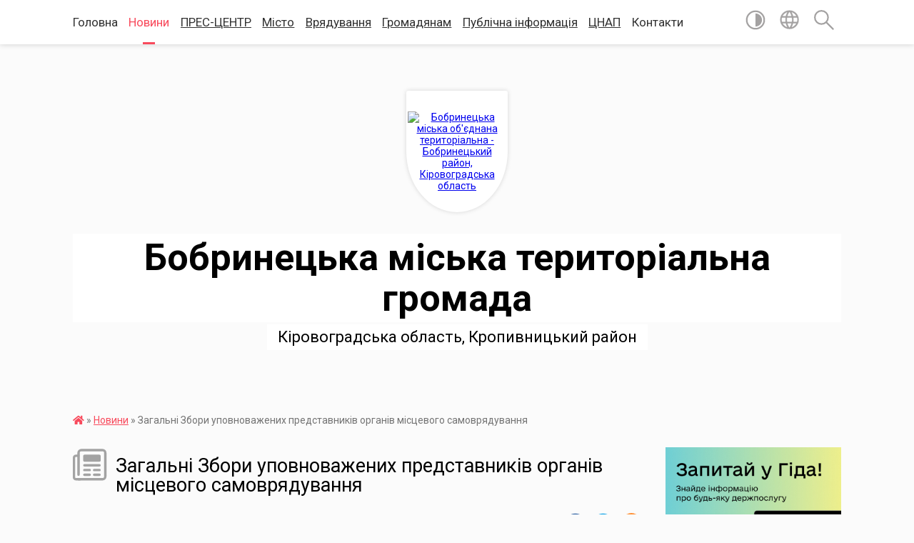

--- FILE ---
content_type: text/html; charset=UTF-8
request_url: https://bobrynecka-gromada.gov.ua/news/15-05-28-09-12-2016/
body_size: 16413
content:
<!DOCTYPE html>
<html lang="uk">
<head>
	<!--[if IE]><meta http-equiv="X-UA-Compatible" content="IE=edge"><![endif]-->
	<meta charset="utf-8">
	<meta name="viewport" content="width=device-width, initial-scale=1">
	<!--[if IE]><script>
		document.createElement('header');
		document.createElement('nav');
		document.createElement('main');
		document.createElement('section');
		document.createElement('article');
		document.createElement('aside');
		document.createElement('footer');
		document.createElement('figure');
		document.createElement('figcaption');
	</script><![endif]-->
	<title>Загальні Збори уповноважених представників органів місцевого самоврядування | Бобринецька міська територіальна громада</title>
	<meta name="description" content="9 грудня  в Києві проходять Загальні збори (Конференція) уповноважених представників органів місцевого самоврядування - членів Асоціації міст України. В зборах також бере участь Бобринецький міський голова Валерій Сніжко.. . ">
	<meta name="keywords" content="Загальні, Збори, уповноважених, представників, органів, місцевого, самоврядування, |, Бобринецька, міська, територіальна, громада">

	
		<meta property="og:image" content="https://rada.info/upload/users_files/04055239/fa18b1ef91aa2246dbedff2477238548.jpg">
	<meta property="og:image:width" content="640">
	<meta property="og:image:height" content="640">
			<meta property="og:title" content="Загальні Збори уповноважених представників органів місцевого самоврядування">
			<meta property="og:description" content="9 грудня &amp;nbsp;в Києві проходять&amp;nbsp;Загальні збори (Конференція) уповноважених&amp;nbsp;представників органів місцевого самоврядування - членів Асоціації міст України. В зборах також бере участь Бобринецький міський голова Валерій Сніжко.">
			<meta property="og:type" content="article">
	<meta property="og:url" content="https://bobrynecka-gromada.gov.ua/news/15-05-28-09-12-2016/">
		
		<link rel="apple-touch-icon" sizes="57x57" href="https://gromada.org.ua/apple-icon-57x57.png">
	<link rel="apple-touch-icon" sizes="60x60" href="https://gromada.org.ua/apple-icon-60x60.png">
	<link rel="apple-touch-icon" sizes="72x72" href="https://gromada.org.ua/apple-icon-72x72.png">
	<link rel="apple-touch-icon" sizes="76x76" href="https://gromada.org.ua/apple-icon-76x76.png">
	<link rel="apple-touch-icon" sizes="114x114" href="https://gromada.org.ua/apple-icon-114x114.png">
	<link rel="apple-touch-icon" sizes="120x120" href="https://gromada.org.ua/apple-icon-120x120.png">
	<link rel="apple-touch-icon" sizes="144x144" href="https://gromada.org.ua/apple-icon-144x144.png">
	<link rel="apple-touch-icon" sizes="152x152" href="https://gromada.org.ua/apple-icon-152x152.png">
	<link rel="apple-touch-icon" sizes="180x180" href="https://gromada.org.ua/apple-icon-180x180.png">
	<link rel="icon" type="image/png" sizes="192x192"  href="https://gromada.org.ua/android-icon-192x192.png">
	<link rel="icon" type="image/png" sizes="32x32" href="https://gromada.org.ua/favicon-32x32.png">
	<link rel="icon" type="image/png" sizes="96x96" href="https://gromada.org.ua/favicon-96x96.png">
	<link rel="icon" type="image/png" sizes="16x16" href="https://gromada.org.ua/favicon-16x16.png">
	<link rel="manifest" href="https://gromada.org.ua/manifest.json">
	<meta name="msapplication-TileColor" content="#ffffff">
	<meta name="msapplication-TileImage" content="https://gromada.org.ua/ms-icon-144x144.png">
	<meta name="theme-color" content="#ffffff">
	
	
		<meta name="robots" content="">
	
	<link href="https://fonts.googleapis.com/css?family=Merriweather:400i,700|Roboto:400,400i,700,700i&amp;subset=cyrillic-ext" rel="stylesheet">

    <link rel="preload" href="https://cdnjs.cloudflare.com/ajax/libs/font-awesome/5.9.0/css/all.min.css" as="style">
	<link rel="stylesheet" href="https://cdnjs.cloudflare.com/ajax/libs/font-awesome/5.9.0/css/all.min.css" integrity="sha512-q3eWabyZPc1XTCmF+8/LuE1ozpg5xxn7iO89yfSOd5/oKvyqLngoNGsx8jq92Y8eXJ/IRxQbEC+FGSYxtk2oiw==" crossorigin="anonymous" referrerpolicy="no-referrer" />
    
	<link rel="preload" href="//gromada.org.ua/themes/mac/css/styles_vip.css?v=2.32" as="style">
	<link rel="stylesheet" href="//gromada.org.ua/themes/mac/css/styles_vip.css?v=2.32">
	<link rel="stylesheet" href="//gromada.org.ua/themes/mac/css/177/theme_vip.css?v=1769175090">
	
		<!--[if lt IE 9]>
	<script src="https://oss.maxcdn.com/html5shiv/3.7.2/html5shiv.min.js"></script>
	<script src="https://oss.maxcdn.com/respond/1.4.2/respond.min.js"></script>
	<![endif]-->
	<!--[if gte IE 9]>
	<style type="text/css">
		.gradient { filter: none; }
	</style>
	<![endif]-->

</head>
<body class=" right">

	<a href="#top_menu" class="skip-link link" aria-label="Перейти до головного меню (Alt+1)" accesskey="1">Перейти до головного меню (Alt+1)</a>
	<a href="#left_menu" class="skip-link link" aria-label="Перейти до бічного меню (Alt+2)" accesskey="2">Перейти до бічного меню (Alt+2)</a>
    <a href="#main_content" class="skip-link link" aria-label="Перейти до головного вмісту (Alt+3)" accesskey="3">Перейти до текстового вмісту (Alt+3)</a>




	
	<section class="top_nav">
		<div class="wrap">
			<div class="row">
				<div class="grid-80">
					<nav class="main_menu" id="top_menu">
						<ul>
														<li class="">
								<a href="https://bobrynecka-gromada.gov.ua/main/">Головна</a>
																							</li>
														<li class="active">
								<a href="https://bobrynecka-gromada.gov.ua/news/">Новини</a>
																							</li>
														<li class=" has-sub">
								<a href="javascript:;"><u>ПРЕС-ЦЕНТР</u></a>
																<button onclick="return show_next_level(this);" aria-label="Показати підменю"></button>
																								<ul>
																		<li>
										<a href="https://bobrynecka-gromada.gov.ua/prescentr-13-43-40-31-01-2024/">Ми у соціальних мережах</a>
																													</li>
																		<li>
										<a href="https://bobrynecka-gromada.gov.ua/aktualna-informaciya-10-29-57-16-11-2020/">Корисна інформація для громадян</a>
																													</li>
																		<li>
										<a href="https://bobrynecka-gromada.gov.ua/informacijnij-bjuleten-bobrinecka-gromada-1529326477/">Інформаційний бюлетень "Бобринець Інформаційний"</a>
																													</li>
																		<li>
										<a href="https://bobrynecka-gromada.gov.ua/photo/">Фотогалерея</a>
																													</li>
																										</ul>
															</li>
														<li class=" has-sub">
								<a href="javascript:;"><u>Місто</u></a>
																<button onclick="return show_next_level(this);" aria-label="Показати підменю"></button>
																								<ul>
																		<li class="has-sub">
										<a href="javascript:;">Міські сервіси &#10095;</a>
																				<button onclick="return show_next_level(this);" aria-label="Показати підменю"></button>
																														<ul>
																						<li>
												<a href="https://bobrynecka-gromada.gov.ua/cherga-na-zhitlo-11-59-56-05-02-2024/">Черга на житло</a>
											</li>
																						<li>
												<a href="https://bobrynecka-gromada.gov.ua/aktualna-informaciya-14-14-35-18-06-2016/">Електронна реєстрація в ДНЗ</a>
											</li>
																																</ul>
																			</li>
																		<li>
										<a href="https://bobrynecka-gromada.gov.ua/statut-bobrineckoi-miskoi-teritorialnoi-gromadi-19-35-46-31-01-2024/">Статут Бобринецької міської територіальної громади</a>
																													</li>
																		<li>
										<a href="https://bobrynecka-gromada.gov.ua/structure/">Картка громади</a>
																													</li>
																		<li>
										<a href="https://bobrynecka-gromada.gov.ua/pasport-gromadi-20-13-16-31-01-2024/">Паспорт громади</a>
																													</li>
																		<li class="has-sub">
										<a href="javascript:;">Про Бобринець &#10095;</a>
																				<button onclick="return show_next_level(this);" aria-label="Показати підменю"></button>
																														<ul>
																						<li>
												<a href="https://bobrynecka-gromada.gov.ua/istorichna-dovidka-11-59-42-03-06-2016/">Історична довідка</a>
											</li>
																						<li>
												<a href="https://bobrynecka-gromada.gov.ua/osobistosti-bobrinechchini-14-38-17-19-01-2024/">Особистості Бобринеччини</a>
											</li>
																						<li>
												<a href="https://bobrynecka-gromada.gov.ua/istoriya-mista-09-32-47-05-02-2024/">Бобринець туристичний</a>
											</li>
																																</ul>
																			</li>
																										</ul>
															</li>
														<li class=" has-sub">
								<a href="javascript:;"><u>Врядування</u></a>
																<button onclick="return show_next_level(this);" aria-label="Показати підменю"></button>
																								<ul>
																		<li class="has-sub">
										<a href="javascript:;">Бобринецька міська рада &#10095;</a>
																				<button onclick="return show_next_level(this);" aria-label="Показати підменю"></button>
																														<ul>
																						<li>
												<a href="https://bobrynecka-gromada.gov.ua/reglament-roboti-miskoi-radi-14-57-21-31-01-2024/">Регламент роботи Бобринецької міської ради</a>
											</li>
																						<li>
												<a href="https://bobrynecka-gromada.gov.ua/struktura-bmr-11-02-26-05-02-2024/">Структура міської ради</a>
											</li>
																						<li>
												<a href="https://bobrynecka-gromada.gov.ua/miskij-gologova-16-36-13-31-01-2024/">Міський голова</a>
											</li>
																						<li>
												<a href="https://bobrynecka-gromada.gov.ua/zastupniki-16-36-24-31-01-2024/">Заступники</a>
											</li>
																						<li>
												<a href="https://bobrynecka-gromada.gov.ua/deputatskij-korpus-08-53-53-24-03-2022/">Депутатський корпус</a>
											</li>
																						<li>
												<a href="https://bobrynecka-gromada.gov.ua/reglament-roboti-vikonavchogo-komitetu-19-40-53-31-01-2024/">Регламент роботи виконавчого комітету</a>
											</li>
																						<li>
												<a href="https://bobrynecka-gromada.gov.ua/vikonavchij-komitet-13-40-10-31-01-2024/">Виконавчий комітет</a>
											</li>
																						<li>
												<a href="https://bobrynecka-gromada.gov.ua/komunalni-pidpriemstva-zakladi-ta-ustanovi-11-05-29-05-02-2024/">Комунальні підприємства, заклади та установи</a>
											</li>
																						<li>
												<a href="https://bobrynecka-gromada.gov.ua/robota-ta-stazhuvannya-11-06-03-05-02-2024/">Робота та стажування</a>
											</li>
																																</ul>
																			</li>
																		<li>
										<a href="https://bobrynecka-gromada.gov.ua/dokumenti-bmr-11-06-53-05-02-2024/">Документи міської ради</a>
																													</li>
																		<li class="has-sub">
										<a href="javascript:;">Економічна діяльність &#10095;</a>
																				<button onclick="return show_next_level(this);" aria-label="Показати підменю"></button>
																														<ul>
																						<li>
												<a href="https://bobrynecka-gromada.gov.ua/ekonomika-investicii-ta-torgivlya-08-48-35-21-02-2017/">СТРАТЕГІЧНО ЕКОЛОГІЧНА ОЦІНКА</a>
											</li>
																						<li>
												<a href="https://bobrynecka-gromada.gov.ua/sfera-intelektualnoi-vlasnosti-08-45-19-02-11-2017/">Сфера інтелектуальної власності</a>
											</li>
																						<li>
												<a href="https://bobrynecka-gromada.gov.ua/derzhavna-pidtrimka-silskogo-gospodarstva-1522066432/">Підтримка підприємництва</a>
											</li>
																						<li>
												<a href="https://bobrynecka-gromada.gov.ua/yak-oformiti-licenziju-dlya-zberigannya-palnogo-11-40-11-31-01-2020/">Як оформити ліцензію для зберігання пального</a>
											</li>
																						<li>
												<a href="https://bobrynecka-gromada.gov.ua/ekonomika-13-18-58-21-02-2017/">Стратегічні документи</a>
											</li>
																						<li>
												<a href="https://bobrynecka-gromada.gov.ua/strategichno-ekologichna-ocinka-16-17-12-01-12-2021/">Стратегічна екологічна оцінка</a>
											</li>
																																</ul>
																			</li>
																		<li>
										<a href="https://bobrynecka-gromada.gov.ua/gromadskij-bjudzhet-09-18-58-03-03-2018/">Громадський бюджет</a>
																													</li>
																		<li class="has-sub">
										<a href="javascript:;">Міста-побратими &#10095;</a>
																				<button onclick="return show_next_level(this);" aria-label="Показати підменю"></button>
																														<ul>
																						<li>
												<a href="https://bobrynecka-gromada.gov.ua/madona-latviya-10-46-00-30-01-2024/">Мадона (Латвія)</a>
											</li>
																																</ul>
																			</li>
																		<li>
										<a href="https://bobrynecka-gromada.gov.ua/vidomosti-pro-stan-prohodzhennya-perevirki-peredbachenoi-zakonom-ukraini-pro-ochischennya-vladi-13-46-26-24-06-2016/">Очищення влади</a>
																													</li>
																		<li class="has-sub">
										<a href="https://bobrynecka-gromada.gov.ua/zvernennya-gromadyan-11-57-41-06-02-2024/">Звернення громадян</a>
																				<button onclick="return show_next_level(this);" aria-label="Показати підменю"></button>
																														<ul>
																						<li>
												<a href="https://bobrynecka-gromada.gov.ua/dovidka-pro-stan-roboti-iz-zvernennyami-gromadyanscho-nadijshli-do-bobrineckoi-miskoi-radi-za-2016-rik-16-15-41-31-01-2017/">Довідка про стан  роботи із зверненнями громадян, що надійшли до  Бобринецької міської ради</a>
											</li>
																																</ul>
																			</li>
																										</ul>
															</li>
														<li class=" has-sub">
								<a href="javascript:;"><u>Громадянам</u></a>
																<button onclick="return show_next_level(this);" aria-label="Показати підменю"></button>
																								<ul>
																		<li class="has-sub">
										<a href="javascript:;">&#128737; Цивільний захист &#10095;</a>
																				<button onclick="return show_next_level(this);" aria-label="Показати підменю"></button>
																														<ul>
																						<li>
												<a href="https://bobrynecka-gromada.gov.ua/civilnij-zahist-10-09-13-05-01-2022/">Абетка безпеки</a>
											</li>
																						<li>
												<a href="https://bobrynecka-gromada.gov.ua/perelik-zahisnih-sporud-civilnogo-zahistu-na-teritorii-bobrineckoi-miskoi-teritorialnoi-gromadi-13-14-01-24-02-2022/">Захисні споруди</a>
											</li>
																						<li>
												<a href="https://bobrynecka-gromada.gov.ua/punkti-nezlamnosti-15-20-27-11-04-2024/">Пункти незламності</a>
											</li>
																						<li>
												<a href="https://bobrynecka-gromada.gov.ua/opovischennya-ta-informuvannya-10-40-19-19-04-2024/">Оповіщення та інформування</a>
											</li>
																																</ul>
																			</li>
																		<li class="has-sub">
										<a href="javascript:;">&#127968 Послуги, договори та тарифи &#10095;</a>
																				<button onclick="return show_next_level(this);" aria-label="Показати підменю"></button>
																														<ul>
																						<li>
												<a href="https://bobrynecka-gromada.gov.ua/kp-komunalnik-15-14-39-02-06-2021/">Тарифи та послуги КП "Комунальник"</a>
											</li>
																						<li>
												<a href="https://bobrynecka-gromada.gov.ua/kp-miskvodokanal-15-15-14-02-06-2021/">Тарифи та послуги КП "Міськводоканал"</a>
											</li>
																						<li>
												<a href="https://bobrynecka-gromada.gov.ua/ku-teritorialnij-centr-socialnogo-obslugovuvannya-nadannya-socialnih-poslug-15-18-40-02-06-2021/">КУ "Територіальний центр соціального обслуговування (надання соціальних послуг)"</a>
											</li>
																						<li>
												<a href="https://bobrynecka-gromada.gov.ua/knp-bobrinecka-likarnya-15-20-19-02-06-2021/">Тарифи та послуги КНП "Бобринецька лікарня"</a>
											</li>
																																</ul>
																			</li>
																		<li class="has-sub">
										<a href="https://bobrynecka-gromada.gov.ua/miski-programi-12-17-02-03-06-2016/">Соціальні захист та охорона здоров'я &#10095;</a>
																				<button onclick="return show_next_level(this);" aria-label="Показати підменю"></button>
																														<ul>
																						<li>
												<a href="https://bobrynecka-gromada.gov.ua/zahist-gromadyan-pid-chas-vijni-14-31-40-17-01-2024/">Захист громадян під час війни</a>
											</li>
																						<li>
												<a href="https://bobrynecka-gromada.gov.ua/materinstvo-ta-ditinstvo-14-32-49-17-01-2024/">Материнство та дитинство</a>
											</li>
																						<li>
												<a href="https://bobrynecka-gromada.gov.ua/osobi-z-invalidnistju-14-33-39-17-01-2024/">Особи з інвалідністю</a>
											</li>
																						<li>
												<a href="https://bobrynecka-gromada.gov.ua/pensijne-zabezpechennya-14-34-30-17-01-2024/">Пенсійне забезпечення</a>
											</li>
																						<li>
												<a href="https://bobrynecka-gromada.gov.ua/pracevlashtuvannya-14-35-27-17-01-2024/">Працевлаштування</a>
											</li>
																						<li>
												<a href="https://bobrynecka-gromada.gov.ua/socialni-dopomogi-ta-poslugi-14-36-07-17-01-2024/">Соціальні допомоги та послуги</a>
											</li>
																						<li>
												<a href="https://bobrynecka-gromada.gov.ua/vidilennya-odnorazovoi-materialnoi-dopomogi-10-28-08-03-06-2021/">Виділення одноразової матеріальної допомоги</a>
											</li>
																						<li>
												<a href="https://bobrynecka-gromada.gov.ua/subsidiya-14-37-26-17-01-2024/">СУБСИДІЯ</a>
											</li>
																						<li>
												<a href="https://bobrynecka-gromada.gov.ua/usinovlennya-opika-ta-pikluvannya-14-38-57-17-01-2024/">Усиновлення, опіка та піклування</a>
											</li>
																						<li>
												<a href="https://bobrynecka-gromada.gov.ua/osobi-yaki-postrazhdali-vid-chornobilskoi-aes-14-39-30-17-01-2024/">Особи, які постраждали від Чорнобильської АЕС</a>
											</li>
																						<li>
												<a href="https://bobrynecka-gromada.gov.ua/veteranam-ta-uchasnikam-bojovih-dij-14-42-01-17-01-2024/">Ветеранам та учасникам бойових дій</a>
											</li>
																																</ul>
																			</li>
																		<li>
										<a href="https://bobrynecka-gromada.gov.ua/vijskovosluzhbovcyam-ta-veteranam-zsu-09-26-04-21-12-2023/">Військовим, ветеранам та їхнім родинам</a>
																													</li>
																		<li>
										<a href="https://bobrynecka-gromada.gov.ua/vnutrishno-peremischenim-osobam-vpo-17-02-33-05-02-2024/">Внутрішньо переміщеним особам (ВПО)</a>
																													</li>
																		<li>
										<a href="https://bobrynecka-gromada.gov.ua/pravova-dopomoga-14-34-52-18-05-2021/">Правнича допомога</a>
																													</li>
																		<li>
										<a href="https://bobrynecka-gromada.gov.ua/zapobigannya-proyavam-korupcii-12-19-31-03-06-2016/">Запобігання проявам корупції</a>
																													</li>
																		<li>
										<a href="https://bobrynecka-gromada.gov.ua/gromadski-obgovorennya-11-05-01-17-04-2023/">Громадські обговорення</a>
																													</li>
																		<li class="has-sub">
										<a href="javascript:;">Безбар'єрність &#10095;</a>
																				<button onclick="return show_next_level(this);" aria-label="Показати підменю"></button>
																														<ul>
																						<li>
												<a href="https://bobrynecka-gromada.gov.ua/bezbarernist-15-21-19-15-09-2021/">Все про безбар'єрність</a>
											</li>
																						<li>
												<a href="https://bobrynecka-gromada.gov.ua/dovidnik-bezbar’ernosti-13-41-55-11-07-2024/">Довідник безбар’єрності</a>
											</li>
																						<li>
												<a href="https://bobrynecka-gromada.gov.ua/normativni-dokumenti-14-31-02-26-09-2023/">Нормативні документи</a>
											</li>
																						<li>
												<a href="https://bobrynecka-gromada.gov.ua/mapa-bezbarernosti-mbobrinec-11-54-23-13-08-2024/">Мапа безбар'єрності м.Бобринець</a>
											</li>
																						<li>
												<a href="https://bobrynecka-gromada.gov.ua/ekonomichna-bezbraernist-19-19-42-16-09-2024/">Економічна безбр'єрність</a>
											</li>
																																</ul>
																			</li>
																		<li>
										<a href="https://bobrynecka-gromada.gov.ua/novi-nazvi-vulic-15-40-38-31-01-2024/">Перейменовані вулиці</a>
																													</li>
																		<li>
										<a href="https://bobrynecka-gromada.gov.ua/policjejskij-oficer-gromadi-13-49-09-05-08-2025/">Офіцери громади</a>
																													</li>
																										</ul>
															</li>
														<li class=" has-sub">
								<a href="https://bobrynecka-gromada.gov.ua/publichna-informaciya-13-48-12-31-01-2024/"><u>Публічна інформація</u></a>
																<button onclick="return show_next_level(this);" aria-label="Показати підменю"></button>
																								<ul>
																		<li>
										<a href="https://bobrynecka-gromada.gov.ua/genderni-pitannya-16-43-39-19-05-2020/">Гендерна політика</a>
																													</li>
																		<li>
										<a href="https://bobrynecka-gromada.gov.ua/blagodijni-vneski-granti-ta-darunki-15-35-21-22-10-2020/">Благодійні внески, гранти та дарунки</a>
																													</li>
																		<li class="has-sub">
										<a href="javascript:;">Корисна інформація &#10095;</a>
																				<button onclick="return show_next_level(this);" aria-label="Показати підменю"></button>
																														<ul>
																						<li>
												<a href="https://bobrynecka-gromada.gov.ua/evroatlantichna-integraciya-14-08-13-13-08-2019/">Євроатлантична інтеграція</a>
											</li>
																						<li>
												<a href="https://bobrynecka-gromada.gov.ua/evropejska-integraciya-14-19-23-13-08-2019/">Європейська інтеграція</a>
											</li>
																																</ul>
																			</li>
																		<li>
										<a href="https://bobrynecka-gromada.gov.ua/mobilizacijna-robota-09-28-57-24-02-2023/">Мобілізаційна робота</a>
																													</li>
																										</ul>
															</li>
														<li class=" has-sub">
								<a href="javascript:;"><u>ЦНАП</u></a>
																<button onclick="return show_next_level(this);" aria-label="Показати підменю"></button>
																								<ul>
																		<li>
										<a href="https://bobrynecka-gromada.gov.ua/novini-ogoloshennya-14-52-19-29-07-2020/">Новини, оголошення</a>
																													</li>
																		<li>
										<a href="https://bobrynecka-gromada.gov.ua/administrativni-poslugi-yaki-nadajutsya-u-cnap-14-52-00-29-07-2020/">Адміністративні послуги, які надаються у ЦНАП</a>
																													</li>
																		<li>
										<a href="https://bobrynecka-gromada.gov.ua/normativni-dokumenti-14-49-55-29-07-2020/">Нормативні документи</a>
																													</li>
																		<li>
										<a href="https://bobrynecka-gromada.gov.ua/aktualna-informaciya-14-52-38-29-07-2020/">Актуальна інформація</a>
																													</li>
																		<li>
										<a href="https://bobrynecka-gromada.gov.ua/pro-cnap-14-48-10-29-07-2020/">Про Центр надання адміністративних послуг</a>
																													</li>
																		<li>
										<a href="https://bobrynecka-gromada.gov.ua/kontakti-14-48-30-29-07-2020/">Контакти</a>
																													</li>
																										</ul>
															</li>
														<li class="">
								<a href="https://bobrynecka-gromada.gov.ua/feedback/">Контакти</a>
																							</li>
													</ul>
					</nav>
					&nbsp;
					<button class="menu-button" id="open-button"><i class="fas fa-bars"></i> Меню сайту</button>
				</div>
				<div class="grid-20">
					<nav class="special_menu">
						<ul>
															<li class="alt_link"><a href="#" title="Версія для людей з вадами зору" onclick="return set_special('54f906bd34463a85e05a32f3ea4380dde519654e');"><img class="svg ico" src="//gromada.org.ua/themes/mac/img/ico/contrast_ico.svg"></a></li>
								<li class="translate_link"><a href="#" class="show_translate" title="Відкрити перекладач"><img class="svg ico" src="//gromada.org.ua/themes/mac/img/ico/world_ico.svg"></a></li>
								<li><a href="#" class="show_search" title="Відкрити поле для пошуку"><img class="svg ico" src="//gromada.org.ua/themes/mac/img/ico/search_ico.svg"></a></li>
													</ul>
					</nav>
					<form action="https://bobrynecka-gromada.gov.ua/search/" class="search_form">
						<input type="text" name="q" value="" placeholder="Пошук..." aria-label="Введіть пошукову фразу" required>
						<button type="submit" name="search" value="y" aria-label="Здійснити пошук"><i class="fa fa-search"></i></button>
					</form>
					<div class="translate_block">
						<div id="google_translate_element"></div>
					</div>
				</div>
				<div class="clearfix"></div>
			</div>
		</div>
	</section>

	<header>
		<div class="wrap">
			<div class="logo">
				<a href="https://bobrynecka-gromada.gov.ua/" id="logo" class="form_1">
					<img src="https://rada.info/upload/users_files/04055239/gerb/C_oEE_PNG_1.png" alt="Бобринецька міська об'єднана територіальна - Бобринецький район, Кіровоградська область">
				</a>
			</div>
			<div class="title">
				<div class="slogan_1">Бобринецька міська територіальна громада</div><br>
				<div class="slogan_2">Кіровоградська область, Кропивницький район</div>
			</div>
		</div>
	</header>

	<div class="wrap">
				
		<section class="bread_crumbs">
		<div xmlns:v="http://rdf.data-vocabulary.org/#"><a href="https://bobrynecka-gromada.gov.ua/" title="Головна сторінка"><i class="fas fa-home"></i></a> &raquo; <a href="https://bobrynecka-gromada.gov.ua/news/" aria-current="page">Новини</a>  &raquo; <span>Загальні Збори уповноважених представників органів місцевого самоврядування</span></div>
	</section>
	
	<section class="center_block">
		<div class="row">
			<div class="grid-25 fr">
				<aside>
				
										<div class="diia_guide">
						<a href="https://guide.diia.gov.ua/" rel="nofollow" target="_blank"><img src="https://gromada.org.ua/upload/diia_guide.jpg" alt="Гуд державних послуг - банер"></a>
					</div>
									
					<div class="sidebar_title" id="left_menu">
						<img class="svg ico" src="//gromada.org.ua/themes/mac/img/ico/navigation_ico.svg"> Навігація
					</div>
					
					<nav class="sidebar_menu">
						<ul>
														<li class=" has-sub">
								<a href="https://bobrynecka-gromada.gov.ua/docs/">Офіційні документи</a>
																<button onclick="return show_next_level(this);" aria-label="Показати підменю"></button>
																								<ul>
																		<li class="">
										<a href="https://bobrynecka-gromada.gov.ua/perelik-rishen-bobrineckoi-miskoi-radi-somogo-sklikannya-16-12-18-25-02-2020/">Перелік рішень Бобринецької міської ради</a>
																													</li>
																		<li class="">
										<a href="https://bobrynecka-gromada.gov.ua/zviti-miskogo-golovi-17-34-22-08-02-2022/">Звіти міського голови</a>
																													</li>
																		<li class="">
										<a href="https://bobrynecka-gromada.gov.ua/videozapisi-plenarnih-zasidan-sesii-ta-deputatskih-komisij-16-26-07-04-09-2024/">Відеозаписи пленарних засідань сесії та депутатських комісій</a>
																													</li>
																										</ul>
															</li>
														<li class=" has-sub">
								<a href="https://bobrynecka-gromada.gov.ua/bjudzhet-gromadi-09-02-03-04-02-2021/">Фінансові ресурси</a>
																<button onclick="return show_next_level(this);" aria-label="Показати підменю"></button>
																								<ul>
																		<li class="">
										<a href="https://bobrynecka-gromada.gov.ua/prognoz-bjudzhetu-16-51-28-01-07-2021/">Прогноз бюджету</a>
																													</li>
																		<li class="">
										<a href="https://bobrynecka-gromada.gov.ua/bjudzhetni-zapiti-09-03-25-04-02-2021/">Бюджетні запити</a>
																													</li>
																		<li class="">
										<a href="https://bobrynecka-gromada.gov.ua/bjudzhet-gromadi-09-05-05-04-02-2021/">Бюджет громади</a>
																													</li>
																		<li class="">
										<a href="https://bobrynecka-gromada.gov.ua/pasporti-bjudzhetnih-program-09-05-45-04-02-2021/">Паспорти бюджетних програм</a>
																													</li>
																		<li class="">
										<a href="https://bobrynecka-gromada.gov.ua/finansova-ta-bjudzhetna-zvitnist-14-10-49-02-08-2021/">Фінансова та бюджетна звітність</a>
																													</li>
																		<li class="">
										<a href="https://bobrynecka-gromada.gov.ua/zviti-pro-vikonannya-pasportiv-bjudzhetnih-program-09-06-18-04-02-2021/">Звіти про виконання паспортів бюджетних програм</a>
																													</li>
																		<li class="">
										<a href="https://bobrynecka-gromada.gov.ua/vikonannya-bjudzhetu-gromadi-09-06-37-04-02-2021/">Виконання бюджету громади</a>
																													</li>
																		<li class="">
										<a href="https://bobrynecka-gromada.gov.ua/rezultati-ocinki-efektivnosti-bjudzhetnih-program-13-41-31-02-03-2021/">Результати оцінки ефективності бюджетних програм</a>
																													</li>
																		<li class="">
										<a href="https://bobrynecka-gromada.gov.ua/arhiv-09-07-03-04-02-2021/">Архів</a>
																													</li>
																		<li class="">
										<a href="https://bobrynecka-gromada.gov.ua/novi-bjudzhetni-rahunki-09-30-54-25-01-2021/">Нові бюджетні рахунки</a>
																													</li>
																		<li class="">
										<a href="https://bobrynecka-gromada.gov.ua/informaciya-pro-vikonannya-bjudzhetnih-program-za-2020-rik-14-47-52-09-03-2021/">Інформація про виконання бюджетних програм</a>
																													</li>
																										</ul>
															</li>
														<li class=" has-sub">
								<a href="https://bobrynecka-gromada.gov.ua/vikonavchi-organi-miskoi-radi-22-57-10-31-01-2024/">Виконавчі органи міської ради</a>
																<button onclick="return show_next_level(this);" aria-label="Показати підменю"></button>
																								<ul>
																		<li class=" has-sub">
										<a href="https://bobrynecka-gromada.gov.ua/viddil-osviti-kulturi-molodi-ta-sportu-17-07-01-03-02-2021/">Відділ освіти, молоді та спорту</a>
																				<button onclick="return show_next_level(this);" aria-label="Показати підменю"></button>
																														<ul>
																						<li><a href="https://bobrynecka-gromada.gov.ua/ogoloshennya-konkursu-15-40-56-14-04-2021/">Оголошення</a></li>
																						<li><a href="https://bobrynecka-gromada.gov.ua/nacionalno-patriotichne-vihovannya-15-10-07-10-01-2022/">Національно-патріотичне виховання</a></li>
																						<li><a href="https://bobrynecka-gromada.gov.ua/atestaciya-kerivnikiv-tapedagogiv-10-23-46-17-09-2025/">Атестація керівників тапедагогів</a></li>
																						<li><a href="https://bobrynecka-gromada.gov.ua/konkurs-17-07-46-03-02-2021/">Конкурс</a></li>
																						<li><a href="https://bobrynecka-gromada.gov.ua/ugodi-08-26-42-02-04-2021/">Угоди</a></li>
																																</ul>
																			</li>
																		<li class=" has-sub">
										<a href="https://bobrynecka-gromada.gov.ua/mistobuduvannya-ta-arhitektura-10-55-19-26-01-2023/">Містобудування та архітектура</a>
																				<button onclick="return show_next_level(this);" aria-label="Показати підменю"></button>
																														<ul>
																						<li><a href="https://bobrynecka-gromada.gov.ua/dogovir-pro-nadannya-poslug-z-upravlinnya-budinkom-sporudoju-zhitlovim-kompleksom-abo-kompleksom-budinkiv-i-sporud-14-34-25-31-10-2016/">Договір про надання послуг з управління будинком, спорудою, житловим комплексом або комплексом будинків і споруд</a></li>
																																</ul>
																			</li>
																		<li class=" has-sub">
										<a href="https://bobrynecka-gromada.gov.ua/zhitlovokomunalne-gospodarstvo-16-44-39-06-02-2018/">Житлово-комунальне господарство</a>
																				<button onclick="return show_next_level(this);" aria-label="Показати підменю"></button>
																														<ul>
																						<li><a href="https://bobrynecka-gromada.gov.ua/informaciya-pro-dostupnist-ob’ektiv-zhitlovogo-ta-gromadskogo-priznachennya-dlya-osib-z-invalidnistju-na-teritorii-bobrineckoi-miskoi-radi-17-01-53-06/">Інформація про доступність об’єктів житлового та громадського призначення для осіб з інвалідністю на території Бобринецької міської ради</a></li>
																						<li><a href="https://bobrynecka-gromada.gov.ua/programi-pidtrimki-energomodernizacii-bagatokvartirnih-budinkiv-energodim-10-50-41-18-02-2021/">Програми підтримки енергомодернізації багатоквартирних будинків "Енергодім"</a></li>
																						<li><a href="https://bobrynecka-gromada.gov.ua/cherga-na-zhitlo-10-55-37-18-02-2021/">Черга на житло</a></li>
																						<li><a href="https://bobrynecka-gromada.gov.ua/konkursi-iz-nadannya-poslug-09-33-23-10-02-2021/">Конкурси із надання послуг</a></li>
																						<li><a href="https://bobrynecka-gromada.gov.ua/rezultati-prob-necentralizovanogo-vodopostachannya-11-39-09-03-04-2023/">Результати проб нецентралізованого водопостачання</a></li>
																																</ul>
																			</li>
																		<li class="">
										<a href="https://bobrynecka-gromada.gov.ua/sluzhba-u-spravah-ditej-bobrineckoi-miskoi-radi-11-14-41-08-04-2024/">Служба у справах дітей</a>
																													</li>
																										</ul>
															</li>
														<li class="">
								<a href="https://bobrynecka-gromada.gov.ua/reestr-galuzevih-mizhgaluzevih-teritorialnih-ugod-kolektivnih-dogovoriv-zmin-i-dopovnen-do-nih-15-43-22-09-04-2021/">Реєстр галузевих (міжгалузевих), територіальних угод, колективних договорів, змін і доповнень до них</a>
																							</li>
														<li class="">
								<a href="https://bobrynecka-gromada.gov.ua/molodizhna-rada-15-22-53-28-12-2021/">Молодіжна рада</a>
																							</li>
														<li class="">
								<a href="https://bobrynecka-gromada.gov.ua/rada-vpo-10-49-54-03-10-2023/">Рада ВПО</a>
																							</li>
														<li class=" has-sub">
								<a href="https://bobrynecka-gromada.gov.ua/tender-12-17-37-03-06-2016/">Публічні закупівлі</a>
																<button onclick="return show_next_level(this);" aria-label="Показати підменю"></button>
																								<ul>
																		<li class="">
										<a href="https://bobrynecka-gromada.gov.ua/knp-bobrinecka-likarnya-13-59-18-11-05-2021/">КНП "Бобринецька лікарня"</a>
																													</li>
																		<li class="">
										<a href="https://bobrynecka-gromada.gov.ua/mkp-miskvodokanal-16-47-33-11-05-2021/">МКП "Міськводоканал"</a>
																													</li>
																		<li class="">
										<a href="https://bobrynecka-gromada.gov.ua/publichni-zakupivli-14-12-25-04-02-2021/">Відділ освіти, молоді та спорту</a>
																													</li>
																		<li class="">
										<a href="https://bobrynecka-gromada.gov.ua/bobrinecka-miska-rada-09-16-56-19-02-2025/">Бобринецька міська рада</a>
																													</li>
																		<li class="">
										<a href="https://bobrynecka-gromada.gov.ua/sk-olimpiec-11-09-33-07-04-2025/">СК "Олімпієць"</a>
																													</li>
																										</ul>
															</li>
														<li class="">
								<a href="https://bobrynecka-gromada.gov.ua/publichni-investicii-13-30-32-05-11-2025/">Публічні інвестиції</a>
																							</li>
														<li class=" has-sub">
								<a href="https://bobrynecka-gromada.gov.ua/regulyatorna-diyalnist-14-10-07-12-03-2025/">Регуляторна діяльність</a>
																<button onclick="return show_next_level(this);" aria-label="Показати підменю"></button>
																								<ul>
																		<li class="">
										<a href="https://bobrynecka-gromada.gov.ua/regulyatorni-akti-14-12-10-12-03-2025/">Регуляторні акти</a>
																													</li>
																		<li class="">
										<a href="https://bobrynecka-gromada.gov.ua/vidstezhennya-rezultativnosti-regulyatornih-aktiv-14-10-44-12-03-2025/">Відстеження результативності регуляторних актів</a>
																													</li>
																		<li class="">
										<a href="https://bobrynecka-gromada.gov.ua/analiz-regulyatornogo-vplivu-14-10-32-12-03-2025/">Аналіз регуляторного впливу</a>
																													</li>
																		<li class="">
										<a href="https://bobrynecka-gromada.gov.ua/ekspertni-visnovki-14-10-56-12-03-2025/">Експертні висновки</a>
																													</li>
																		<li class="">
										<a href="https://bobrynecka-gromada.gov.ua/proekti-regulyatornih-aktiv-14-14-54-12-03-2025/">Проєкти регуляторних актів</a>
																													</li>
																		<li class="">
										<a href="https://bobrynecka-gromada.gov.ua/plan-diyalnosti-z-pidgotovki-regulyatornih-aktiv-14-11-10-12-03-2025/">План діяльності з підготовки регуляторних актів</a>
																													</li>
																		<li class="">
										<a href="https://bobrynecka-gromada.gov.ua/zvit-miskogo-golovi-schodo-zdijsnennya-derzhavnoi-regulyatornoi-politiki-14-14-36-12-03-2025/">Звіт міського голови щодо здійснення державної регуляторної політики</a>
																													</li>
																		<li class="">
										<a href="https://bobrynecka-gromada.gov.ua/zakladu-13-27-41-12-09-2025/">Перелік Податкових агентів зі справляння туристичного збору на території Бобринецької міської територіальної громади</a>
																													</li>
																										</ul>
															</li>
														<li class="">
								<a href="https://bobrynecka-gromada.gov.ua/informuvannya-pidpriemstv-ta-gromadyan-schodo-pitan-vijskovogo-obliku-14-42-11-09-12-2025/">Інформування Підприємств та громадян щодо питань військового обліку</a>
																							</li>
													</ul>
						
												
					</nav>

											<div class="sidebar_title"><img class="svg ico" src="//gromada.org.ua/themes/mac/img/ico/petition_ico.svg"> Публічні закупівлі</div>	
<div class="petition_block">

		<p><a href="https://bobrynecka-gromada.gov.ua/prozorro/" title="Прозорро - публічні закупівлі"><img src="//gromada.org.ua/themes/mac/img/prozorro_logo.png?v=2025" alt="Банер Прозорро"></a></p>
	
	
	
</div>									
											<div class="sidebar_title"><img class="svg ico" src="//gromada.org.ua/themes/mac/img/ico/petition_ico.svg"> Особистий кабінет користувача</div>

<div class="petition_block">

		<div class="alert alert-warning">
		Ви не авторизовані. Для того, щоб мати змогу створювати або підтримувати петиції<br>
		<a href="#auth_petition" class="open-popup add_petition btn btn-yellow btn-small btn-block" style="margin-top: 10px;"><i class="fa fa-user"></i> авторизуйтесь</a>
	</div>
		
			<h2 style="margin: 30px 0;">Система петицій</h2>
		
					<div class="none_petition">Немає петицій, за які можна голосувати</div>
							<p style="margin-bottom: 10px;"><a href="https://bobrynecka-gromada.gov.ua/all_petitions/" class="btn btn-grey btn-small btn-block"><i class="fas fa-clipboard-list"></i> Всі петиції (2)</a></p>
				
		
	
</div>
					
					
					
					
										<div id="banner_block">

						<p style="text-align:center"><a rel="nofollow" href="https://ukraine.ua"><img alt="Фото без опису"  src="https://rada.info/upload/users_files/04055239/97bf7c0c28fa00057b0f8a58002573fb.png" style="width: 250px; height: 94px;" /></a></p>

<p style="text-align:center"><a rel="nofollow" href="http://www.president.gov.ua/"><img alt="ПРЕЗИДЕНТ УКРАЇНИ" src="https://gromada.info/upload/images/banner_prezident_262.png" style="height:63px; margin-bottom:2px; width:262px" /></a></p>

<p style="text-align:center"><a rel="nofollow" href="http://decentralization.gov.ua/"><img alt="Фото без опису"  src="https://rada.info/upload/users_files/04055239/6f18cf993e5f9030dbb489b816cdf2a9.png" style="height:63px; width:286px" /></a></p>

<p style="text-align:center"><a rel="nofollow" href="http://www.minregion.gov.ua/decentralization/"><img alt="Фото без опису"  src="https://rada.info/upload/users_files/04055239/2dd8a919bac57569c148e3ea754a97d4.png" style="height:63px; width:286px" /></a></p>

<p style="text-align:center">&nbsp;</p>

<p style="text-align:center"><a rel="nofollow" href="http://ammu.com.ua/ammu"><img alt="Фото без опису"  src="https://rada.info/upload/users_files/04055239/f54545eb371c02030ca3021e2cfc5fe7.png" style="height: 286px; width: 286px;" /></a></p>

<p style="text-align:center"><a rel="nofollow" href="https://www.auc.org.ua"><img alt="Фото без опису"  src="https://rada.info/upload/users_files/04055239/149d605c9ee71be568daf765b943d86f.png" style="width: 211px; height: 239px;" /></a></p>

<p style="text-align:center"><a rel="nofollow" href="http://openeurope.in.ua/"><img alt="Фото без опису"  src="https://rada.info/upload/users_files/04055239/987d590011174c7e9a1618d78b160c33.png" style="height:159px; width:288px" /></a></p>

<p style="text-align:center"><a rel="nofollow" href="https://bobrynecka-gromada.gov.ua/viddil-reestracii-miskoi-radi-1532070497/"><img alt="Фото без опису"  src="https://rada.info/upload/users_files/04055239/a1b44324533ca5629a501d4bbd35fed4.jpg" style="width: 286px; height: 286px;" /></a></p>

<p style="text-align:center"><a rel="nofollow" href="https://docs.google.com/forms/d/e/1FAIpQLSfL8QhHNPN8_c0PGvWxei3bI8ss0o7xXrIS3JgjAWr5Di6Bhg/viewform?usp=sf_link"><img alt="Фото без опису"  src="https://rada.info/upload/users_files/04055239/df28f358f1f311d809ec61287ef83a75.jpg" style="width: 288px; height: 158px;" /></a></p>

<p style="text-align:center"><a rel="nofollow" href="https://auc.org.ua/"><img alt="Фото без опису"  src="https://rada.info/upload/users_files/04055239/2dc4deb700eda77070db3cfa2cc4493f.jpg" style="width: 300px; height: 132px;" /></a></p>

<p style="text-align:center"><a rel="nofollow" href="http://invest.kr-admin.gov.ua/index.php/uk/"><img alt="Фото без опису"  src="https://rada.info/upload/users_files/04055239/e4b1fbc684862d4b184185f54876a06e.png" style="height: 48px; width: 286px;" /></a></p>

<p style="text-align:center"><a rel="nofollow" href="http://www.geo.gov.ua/investicijnij-atlas-nadrokoristuvacha/"><img alt="Фото без опису"  src="https://rada.info/upload/users_files/04055239/76134a25e6dc46c66734332c4641c065.jpg" style="width: 286px; height: 122px;" /></a></p>

<p style="text-align:center"><a rel="nofollow" href="https://covid19.com.ua/"><img alt="Фото без опису"  src="https://rada.info/upload/users_files/04055239/9fa821738eb0520a7bb0538f96114f32.jpg" style="width: 286px; height: 145px;" /></a></p>

<p style="text-align:center"><a rel="nofollow" href="https://nszu.gov.ua/"><img alt="Фото без опису"  src="https://rada.info/upload/users_files/04055239/0688bfb49a9a6c28b1bbb2e996a6cdd6.jpg" style="width: 286px; height: 199px;" /></a></p>

<p style="text-align:center"><a data-safe-proxy-url="https://secureurl.fwdcdn.com/linkfilter/9bnwkVKLueu_MWdlSAL7jRBZUbI/aHR0cDovL3d3dy5tb3ouZ292LnVhL3VhL3BvcnRhbC9kbl8yMDE3MDMyNV8zMjUuaHRtbA?lang=uk&amp;hue=S2RwR0tXb1BvdldFalloZXhES0huTm05MU1KQWhGSWtmdFYwZWlBTFIxTTg5dWU0Q1E9PQ&amp;sat=ZG9zSU5UcFk5TDdkME4wYWgwdkR4SnFpaXBYS0U3cFAtS0FtT0RKbGdXWi1SMTlz" rel="nofollow" href="https://www.ukragroexpo.com/" target="_blank"><img alt="Фото без опису"  src="https://rada.info/upload/users_files/04055239/5829b17efff817fafbef1560a7713d0a.jpg" style="width: 286px; height: 135px;" /></a></p>

<p style="text-align:center"><a rel="nofollow" href="https://legalaid.gov.ua/kliyentam/pro-bezoplatnu-pravovu-dopomogu-bpd/"><img alt="Фото без опису"  src="https://rada.info/upload/users_files/04055239/48e4ff9c90a76610130648e1562e8969.png" style="width: 265px; height: 245px;" /></a></p>

<p style="text-align: center;"><a rel="nofollow" href="https://nads.gov.ua/oplata-praci-derzhavnih-sluzhbovciv"><img alt="Фото без опису"  src="https://rada.info/upload/users_files/04055239/96ab4c0bd98c60f3a35ffd4745572a20.png" style="width: 400px; height: 311px;" /></a></p>

<p style="text-align: center;"><a rel="nofollow" href="https://hromady.org/"><img alt="Фото без опису"  src="https://rada.info/upload/users_files/04055239/7ff71c5246da280c4e92a9f642239036.jpg" style="width: 450px; height: 225px;" /></a></p>

<p style="text-align:center">&nbsp;</p>
						<div class="clearfix"></div>

						<script>
  (function(i,s,o,g,r,a,m){i['GoogleAnalyticsObject']=r;i[r]=i[r]||function(){
  (i[r].q=i[r].q||[]).push(arguments)},i[r].l=1*new Date();a=s.createElement(o),
  m=s.getElementsByTagName(o)[0];a.async=1;a.src=g;m.parentNode.insertBefore(a,m)
  })(window,document,'script','https://www.google-analytics.com/analytics.js','ga');

  ga('create', 'UA-81124127-1', 'auto');
  ga('send', 'pageview');

</script>
						<div class="clearfix"></div>

					</div>
				
				</aside>
			</div>
			<div class="grid-75">

				<main id="main_content">

																		<h1><img class="svg ico" src="//gromada.org.ua/themes/mac/img/ico/news_ico.svg"> Загальні Збори уповноважених представників органів місцевого самоврядування</h1>


<div class="row ">
	<div class="grid-30 one_news_date">
		Дата: <span>09.12.2016 15:05</span>
	</div>
	<div class="grid-30 one_news_count">
		Кількість переглядів: <span>1084</span>
	</div>
		<div class="grid-30 one_news_socials">
		<button class="social_share" data-type="fb"><img src="//gromada.org.ua/themes/mac/img/share/fb.png"></button>
		<button class="social_share" data-type="tw"><img src="//gromada.org.ua/themes/mac/img/share/tw.png"></button>
		<button class="print_btn" onclick="window.print();"><img src="//gromada.org.ua/themes/mac/img/share/print.png"></button>
	</div>
		<div class="clearfix"></div>
</div>

<hr>

<p style="text-align: justify;">9 грудня &nbsp;в Києві проходять&nbsp;Загальні збори (Конференція) уповноважених&nbsp;представників органів місцевого самоврядування - членів Асоціації міст України. В зборах також бере участь Бобринецький міський голова Валерій Сніжко.</p>

<p style="text-align: justify;">Відкрив Збори Голова Асоціації міст України Київський міський голова В.Кличко.&nbsp;Він &nbsp;привітав учасників, та, зокрема, зазначив, що &nbsp;в залі присутні 280 делегатів - представників громад-членів АМУ. Далі він повідомив, що сьогодні в АМУ 575 членів, протягом 2016 року до Асоціації міст України вступило 16 нових членів, серед яких 5 новостворених об&#39;єднаних територіальних громад.<img alt="Фото без опису"  alt="" src="https://rada.info/upload/users_files/04055239/fa18b1ef91aa2246dbedff2477238548.jpg" style="width: 640px; height: 640px;" /><img alt="Фото без опису"  alt="" src="https://rada.info/upload/users_files/04055239/8df94bd885d42d5b5ad15abe333b7012.jpg" style="width: 900px; height: 675px;" /></p>

<p style="text-align: justify;">Серед гостей заходу &ndash; &nbsp;Прем&quot;єр-Міністр України В.Гройсман, Віце-прем&quot;єр-міністр Г.Зубко, народні депутати України, представники Кабінету Міністрів України та Адміністрації Президента України, експерти міжнародних проектів.</p>

<p style="text-align: justify;">Після виконання Державного Гімну головуючий на засіданні Зборів Голова АМу В.Кличко надв слово для привітань. &nbsp;</p>

<p style="text-align: justify;">Представник Адміністрації Президента України В.Курінний виголосив привітання від Президента України П.Порошенка, в якому сказано, що за два&nbsp;роки реформи кількість об&quot;єднаних громад подвоїлася. З метою сприяння децентралізаційній реформі Президент видав Указ&nbsp;&laquo;Про першочергові заходи з розвитку місцевого самоврядування в Україні на 2017 рік&raquo;, який &nbsp;Документ визначає одним із пріоритетів розвитку держави на 2017 рік&nbsp;підвищення правової, організаційної та фінансової спроможності місцевого самоврядування в Україні&nbsp;та покликаний вивести у наступному році процес добровільного об&rsquo;єднання територіальних громад на завершальний етап.</p>

<p style="text-align: justify;"><img alt="Фото без опису"  alt="" src="https://rada.info/upload/users_files/04055239/a44c28d1c74c06e4e73a91fcf718cc48.jpg" style="width: 645px; height: 443px;" /></p>

<p style="text-align: justify;">Вітання від Голови Верховної Ради України зачитав Голова парламентського Комітету&nbsp;з питань державного будівництва, регіональної політики та місцевого самоврядування<strong>&nbsp;С.Власенко.&nbsp;</strong></p>

<p style="text-align: justify;">До голів громад звернувся Прем&#39;єр-міністр України&nbsp;<strong>В.Гройсман</strong>, який бере участь у заході.<img alt="Фото без опису"  alt="" src="https://rada.info/upload/users_files/04055239/77678aeeff475c196dfe289a9f0de095.jpg" style="width: 692px; height: 461px;" /></p>

<p style="text-align: justify;">Глава Уряду перш за все зазначив, що він вдесяте вже бере участь у Загальних Зборах АМУ, починаючи з 2006 року. Цього року символічно, що це відбувається у рік 25-річчя незалежності.</p>

<p style="text-align: justify;">Починаючи з 2014 року, після революції Гідності, Уряд постійно спілкується з місцевим самоврядуванням та асоціаціями, зокрема й Аоціацією міст України. Реформа з децентралізації, яка нині реалізується, тримається на трьох китах: повноваження, фінансові ресурси та відповідальність. Громади демонструють успіхи в процесі реформи, хоча вона непроста. Тенденції до зростання місцевих бюджетів підтверджують це &ndash; за 11 місяців цього року місцеві бюджети виконані на 104%, отримали надходжень 44 млрд грн. А в житті це &ndash; шкільні автобуси, відкриття опорних шкіл, відремонтовані дороги, ФАПи та інше. Слід розуміти, що успіхи об&rsquo;єднаних громад &ndash; це успіхи людей, які в них живуть.</p>

<p style="text-align: justify;">В.Гройман підкреслив, що сьогодні Уряд є партнером місцевого самоврядування, громад та асоціації, яка представляє їх інтереси. Також Глава Уряду наголосив, що Уряд і надалі готовий працювати в діалозі . &nbsp;</p>

<p style="text-align: justify;">Прем&rsquo;єр-Міністр України привітав міських, селищних, міських голів з всенародним святом &ndash; Днем місцевого самоврядування.</p>

<p style="text-align: justify;">Далі робота Зборів продовжується у форматі відповіді-запитання. В Гройсман відповідає на запитання керівників громад.</p>

<p style="text-align: justify;">Далі перед міськими головами виступив Голова Комітету Верховної Ради з питань державного будівництва, регіональної політики та місцевого самоврядування С.Власенко&nbsp;та привітав учасників з Днем місцевого самоврядування: &laquo;Роботу місцевого самоврядування не бачать, але завжди відчувають. Коли все працює &ndash; то питань немає. І хай так буде надалі&raquo;. Він зупинився на питанні прийняття Закону про службу в органах місцевого самоврядування на повідомив, що документ погоджений Комітетом і готовий до прийняття у другому читання та в цілому. С.Власенко висловив переконання, що цей Закон буде прийнятий найближчим часом. Народний депутат переконав, що Комітет працює, щоб позиція органів місцевого самоврядування була почута, а АМУ є постійним партнером Комітету.</p>

<p style="text-align: justify;">Народний депутат О.Продан, яка є представником Голови АМУ у парламенті, також привітала міських голів з Днем місцевого самоврядування. Зокрема, вона наголосила: &laquo;Коли ви працюєте &ndash; ви будуєте майбутнє України&raquo;. Також вона подякувала Асоціації і підкреслила, що АМУ сильна, бо мери тримаються разом.</p>

<p>&nbsp; &nbsp; &nbsp; &nbsp; &nbsp; &nbsp; &nbsp; &nbsp; &nbsp; &nbsp; &nbsp; &nbsp; &nbsp; &nbsp; &nbsp; &nbsp; &nbsp; &nbsp; &nbsp; &nbsp; &nbsp; &nbsp; &nbsp; &nbsp; &nbsp; &nbsp; &nbsp; &nbsp; &nbsp; &nbsp; &nbsp; &nbsp; &nbsp; &nbsp; &nbsp; &nbsp; &nbsp; &nbsp; &nbsp; &nbsp; &nbsp; &nbsp; &nbsp; &nbsp; &nbsp; &nbsp; &nbsp; &nbsp; &nbsp; &nbsp; &nbsp; &nbsp; &nbsp; &nbsp; &nbsp; &nbsp; &nbsp; &nbsp; &nbsp;</p>

<p>&nbsp; &nbsp; &nbsp; &nbsp; &nbsp; &nbsp; &nbsp; &nbsp; &nbsp; &nbsp; &nbsp; &nbsp; &nbsp; &nbsp; &nbsp; &nbsp; &nbsp; &nbsp; &nbsp; &nbsp; &nbsp; &nbsp; &nbsp; &nbsp; &nbsp; &nbsp; &nbsp; &nbsp; &nbsp; &nbsp; &nbsp; &nbsp; &nbsp; &nbsp; &nbsp; &nbsp; &nbsp; &nbsp; &nbsp; &nbsp; &nbsp; &nbsp; &nbsp; &nbsp; &nbsp; &nbsp; &nbsp; &nbsp; &nbsp; &nbsp; &nbsp; &nbsp; &nbsp; &nbsp; &nbsp; &nbsp; &nbsp; &nbsp; &nbsp; &nbsp; &nbsp; &nbsp; &nbsp; &nbsp;За матеріалами <a href="http://vlada.pp.ua/goto/aHR0cDovL3d3dy5hdWMub3JnLnVhLw==/" target="_blank" rel="nofollow">Асоціації міст України</a></p>
<div class="clearfix"></div>

<hr>



<p><a href="https://bobrynecka-gromada.gov.ua/news/" class="btn btn-grey">&laquo; повернутися</a></p>											
				</main>
				
			</div>
			<div class="clearfix"></div>
		</div>
	</section>

	<footer>

		<div class="other_projects">
			<a href="https://gromada.org.ua/" target="_blank" rel="nofollow"><img src="https://rada.info/upload/footer_banner/b_gromada_new.png" alt="Веб-сайти для громад України - GROMADA.ORG.UA"></a>
			<a href="https://rda.org.ua/" target="_blank" rel="nofollow"><img src="https://rada.info/upload/footer_banner/b_rda_new.png" alt="Веб-сайти для районних державних адміністрацій України - RDA.ORG.UA"></a>
			<a href="https://rayrada.org.ua/" target="_blank" rel="nofollow"><img src="https://rada.info/upload/footer_banner/b_rayrada_new.png" alt="Веб-сайти для районних рад України - RAYRADA.ORG.UA"></a>
			<a href="https://osv.org.ua/" target="_blank" rel="nofollow"><img src="https://rada.info/upload/footer_banner/b_osvita_new.png?v=1" alt="Веб-сайти для відділів освіти та освітніх закладів - OSV.ORG.UA"></a>
			<a href="https://gromada.online/" target="_blank" rel="nofollow"><img src="https://rada.info/upload/footer_banner/b_other_new.png" alt="Розробка офіційних сайтів державним організаціям"></a>
		</div>
		
		<div class="row">
			<div class="grid-40 socials">
				<p>
					<a href="https://gromada.org.ua/rss/177/" rel="nofollow" target="_blank" title="RSS-стрічка громади"><i class="fas fa-rss"></i></a>
										<a href="https://bobrynecka-gromada.gov.ua/feedback/#chat_bot" title="Наша громада в смартфоні"><i class="fas fa-robot"></i></a>
										<i class="fab fa-twitter"></i>					<i class="fab fa-instagram"></i>					<a href="https://www.facebook.com/profile.php?id=100013185872088" rel="nofollow" target="_blank" title="Ми у Фейсбук"><i class="fab fa-facebook-f"></i></a>					<a href="https://www.youtube.com/@user-xm6hh8oo5z" rel="nofollow" target="_blank" title="Канал на Youtube"><i class="fab fa-youtube"></i></a>					<i class="fab fa-telegram"></i>					<a href="https://bobrynecka-gromada.gov.ua/sitemap/" title="Мапа сайту"><i class="fas fa-sitemap"></i></a>
				</p>
				<p class="copyright">Бобринецька громада - 2016-2026 &copy; Весь контент доступний за ліцензією <a href="https://creativecommons.org/licenses/by/4.0/deed.uk" target="_blank" rel="nofollow">Creative Commons Attribution 4.0 International License</a>, якщо не зазначено інше.</p>
			</div>
			<div class="grid-20 developers">
				<a href="https://vlada.ua/" rel="nofollow" target="_blank" title="Розроблено на платформі Vlada.UA"><img src="//gromada.org.ua/themes/mac/img/vlada_online.svg?v=ua" class="svg"></a><br>
				<span>офіційні сайти &laquo;під ключ&raquo;</span><br>
				для органів державної влади
			</div>
			<div class="grid-40 admin_auth_block">
								<p><a href="#auth_block" class="open-popup" title="Вхід в адмін-панель сайту"><i class="fa fa-lock"></i></a></p>
				<p class="sec"><a href="#auth_block" class="open-popup">Вхід для адміністратора</a></p>
							</div>
			<div class="clearfix"></div>
		</div>

	</footer>

	</div>

		
	




<script type="text/javascript" src="//gromada.org.ua/themes/mac/js/jquery-3.6.0.min.js"></script>
<script type="text/javascript" src="//gromada.org.ua/themes/mac/js/jquery-migrate-3.3.2.min.js"></script>
<script type="text/javascript" src="//gromada.org.ua/themes/mac/js/icheck.min.js"></script>
<script type="text/javascript" src="//gromada.org.ua/themes/mac/js/superfish.min.js?v=2"></script>



<script type="text/javascript" src="//gromada.org.ua/themes/mac/js/functions_unpack.js?v=2.32"></script>
<script type="text/javascript" src="//gromada.org.ua/themes/mac/js/hoverIntent.js"></script>
<script type="text/javascript" src="//gromada.org.ua/themes/mac/js/jquery.magnific-popup.min.js"></script>
<script type="text/javascript" src="//gromada.org.ua/themes/mac/js/jquery.mask.min.js"></script>


	

<script type="text/javascript" src="//translate.google.com/translate_a/element.js?cb=googleTranslateElementInit"></script>
<script type="text/javascript">
	function googleTranslateElementInit() {
		new google.translate.TranslateElement({
			pageLanguage: 'uk',
			includedLanguages: 'de,en,es,fr,pl,hu,bg,ro,da,lt',
			layout: google.translate.TranslateElement.InlineLayout.SIMPLE,
			gaTrack: true,
			gaId: 'UA-71656986-1'
		}, 'google_translate_element');
	}
</script>

<script>
  (function(i,s,o,g,r,a,m){i["GoogleAnalyticsObject"]=r;i[r]=i[r]||function(){
  (i[r].q=i[r].q||[]).push(arguments)},i[r].l=1*new Date();a=s.createElement(o),
  m=s.getElementsByTagName(o)[0];a.async=1;a.src=g;m.parentNode.insertBefore(a,m)
  })(window,document,"script","//www.google-analytics.com/analytics.js","ga");

  ga("create", "UA-71656986-1", "auto");
  ga("send", "pageview");

</script>

<script async
src="https://www.googletagmanager.com/gtag/js?id=UA-71656986-2"></script>
<script>
   window.dataLayer = window.dataLayer || [];
   function gtag(){dataLayer.push(arguments);}
   gtag("js", new Date());

   gtag("config", "UA-71656986-2");
</script>





<div style="display: none;">
								<div id="get_gromada_ban" class="dialog-popup s">

	<div class="logo"><img src="//gromada.org.ua/themes/mac/img/logo.svg" class="svg"></div>
    <h4>Код для вставки на сайт</h4>
	
    <div class="form-group">
        <img src="//gromada.org.ua/gromada_orgua_88x31.png">
    </div>
    <div class="form-group">
        <textarea id="informer_area" class="form-control"><a href="https://gromada.org.ua/" target="_blank"><img src="https://gromada.org.ua/gromada_orgua_88x31.png" alt="Gromada.org.ua - веб сайти діючих громад України" /></a></textarea>
    </div>
	
</div>			<div id="auth_block" class="dialog-popup s">

	<div class="logo"><img src="//gromada.org.ua/themes/mac/img/logo.svg" class="svg"></div>
    <h4>Вхід для адміністратора</h4>
    <form action="//gromada.org.ua/n/actions/" method="post">

		
        
        <div class="form-group">
            <label class="control-label" for="login">Логін: <span>*</span></label>
            <input type="text" class="form-control" name="login" id="login" value="" required>
        </div>
        <div class="form-group">
            <label class="control-label" for="password">Пароль: <span>*</span></label>
            <input type="password" class="form-control" name="password" id="password" value="" required>
        </div>
        <div class="form-group center">
            <input type="hidden" name="object_id" value="177">
			<input type="hidden" name="back_url" value="https://bobrynecka-gromada.gov.ua/news/15-05-28-09-12-2016/">
			
            <button type="submit" class="btn btn-yellow" name="pAction" value="login_as_admin_temp">Авторизуватись</button>
        </div>

    </form>

</div>


			
						
													<div id="auth_petition" class="dialog-popup s">

	<div class="logo"><img src="//gromada.org.ua/themes/mac/img/logo.svg" class="svg"></div>
    <h4>Авторизація в системі електронних петицій</h4>
    <form action="//gromada.org.ua/n/actions/" method="post">

		
        
        <div class="form-group">
            <input type="email" class="form-control" name="petition_login" id="petition_login" value="" placeholder="Email: *" autocomplete="off" required>
        </div>
        <div class="form-group">
            <input type="password" class="form-control" name="petition_password" id="petition_password" placeholder="Пароль: *" value="" autocomplete="off" required>
        </div>
        <div class="form-group center">
            <input type="hidden" name="gromada_id" value="177">
			<input type="hidden" name="back_url" value="https://bobrynecka-gromada.gov.ua/news/15-05-28-09-12-2016/">
			
            <input type="hidden" name="petition_id" value="">
            <button type="submit" class="btn btn-yellow" name="pAction" value="login_as_petition">Авторизуватись</button>
        </div>
					<div class="form-group" style="text-align: center;">
				Забулись пароль? <a class="open-popup" href="#forgot_password">Система відновлення пароля</a>
			</div>
			<div class="form-group" style="text-align: center;">
				Ще не зареєстровані? <a class="open-popup" href="#reg_petition">Реєстрація</a>
			</div>
		
    </form>

</div>


							<div id="reg_petition" class="dialog-popup">

	<div class="logo"><img src="//gromada.org.ua/themes/mac/img/logo.svg" class="svg"></div>
    <h4>Реєстрація в системі електронних петицій</h4>
	
	<div class="alert alert-danger">
		<p>Зареєструватись можна буде лише після того, як громада підключить на сайт систему електронної ідентифікації. Наразі очікуємо підключення до ID.gov.ua. Вибачте за тимчасові незручності</p>
	</div>
    
		
	<p>Вже зареєстровані? <a class="open-popup" href="#auth_petition">Увійти</a></p>

</div>


				<div id="forgot_password" class="dialog-popup s">

	<div class="logo"><img src="//gromada.org.ua/themes/mac/img/logo.svg" class="svg"></div>
    <h4>Відновлення забутого пароля</h4>
    <form action="//gromada.org.ua/n/actions/" method="post">

		
        
        <div class="form-group">
            <input type="email" class="form-control" name="forgot_email" value="" placeholder="Email зареєстрованого користувача" required>
        </div>	
		
        <div class="form-group">
			<img id="forgot_img_captcha" src="//gromada.org.ua/upload/pre_captcha.png">
		</div>
		
        <div class="form-group">
            <label class="control-label" for="forgot_captcha">Результат арифм. дії: <span>*</span></label>
            <input type="text" class="form-control" name="forgot_captcha" id="forgot_captcha" value="" style="max-width: 120px; margin: 0 auto;" required>
        </div>
        <div class="form-group center">
            <input type="hidden" name="gromada_id" value="177">
			<input type="hidden" name="captcha_code" id="forgot_captcha_code" value="c36fe229863e28c4f7dc0b98cc1ea3d2">
			
            <button type="submit" class="btn btn-yellow" name="pAction" value="forgot_password_from_gromada">Відновити пароль</button>
        </div>
        <div class="form-group center">
			Згадали авторизаційні дані? <a class="open-popup" href="#auth_petition">Авторизуйтесь</a>
		</div>

    </form>

</div>

<script type="text/javascript">
    $(document).ready(function() {
        
		$("#forgot_img_captcha").on("click", function() {
			var captcha_code = $("#forgot_captcha_code").val();
			var current_url = document.location.protocol +"//"+ document.location.hostname + document.location.pathname;
			$("#forgot_img_captcha").attr("src", "https://vlada.ua/ajax/?gAction=get_captcha_code&cc="+captcha_code+"&cu="+current_url+"&"+Math.random());
			return false;
		});
		
		
							
		
    });
</script>									
														
						
																	
	</div>
</body>
</html>